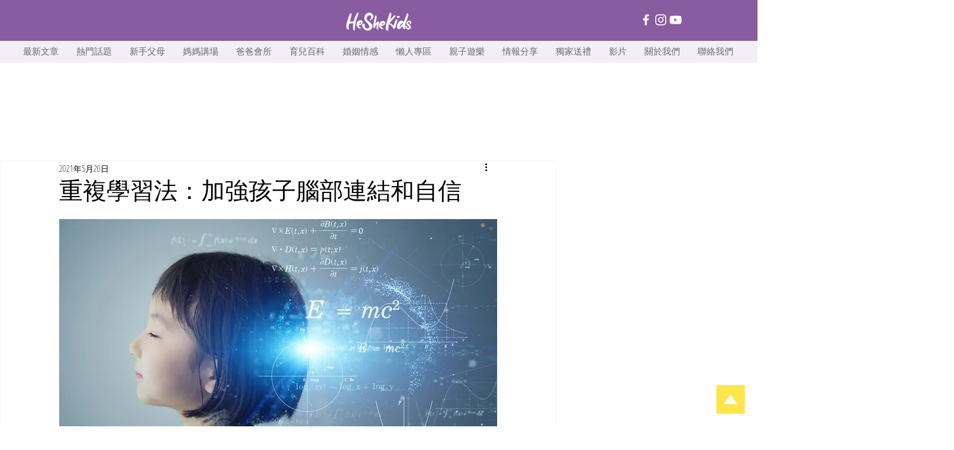

--- FILE ---
content_type: text/html; charset=utf-8
request_url: https://www.google.com/recaptcha/api2/aframe
body_size: 268
content:
<!DOCTYPE HTML><html><head><meta http-equiv="content-type" content="text/html; charset=UTF-8"></head><body><script nonce="0THrBCfxkN5gnmq6sxA2TQ">/** Anti-fraud and anti-abuse applications only. See google.com/recaptcha */ try{var clients={'sodar':'https://pagead2.googlesyndication.com/pagead/sodar?'};window.addEventListener("message",function(a){try{if(a.source===window.parent){var b=JSON.parse(a.data);var c=clients[b['id']];if(c){var d=document.createElement('img');d.src=c+b['params']+'&rc='+(localStorage.getItem("rc::a")?sessionStorage.getItem("rc::b"):"");window.document.body.appendChild(d);sessionStorage.setItem("rc::e",parseInt(sessionStorage.getItem("rc::e")||0)+1);localStorage.setItem("rc::h",'1762595275434');}}}catch(b){}});window.parent.postMessage("_grecaptcha_ready", "*");}catch(b){}</script></body></html>